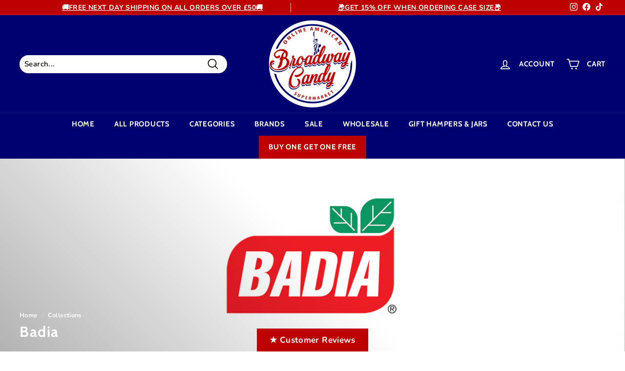

--- FILE ---
content_type: text/css
request_url: https://www.broadwaycandy.com/cdn/shop/t/15/assets/custom.css?v=104867536222775621011766740228
body_size: -10
content:
.logo-bar .grid-item{margin-bottom:0;padding-left:0;padding-right:0}.logo-bar .grid-product:after{background-color:#0000}.site-header__logo-link{justify-content:center}.site-header__logo a img{width:100%;transition:.3s}.header-wrapper--compressed .site-header__logo a img,.js-qty__wrapper{max-width:100px}.site-header__logo{margin-top:0;margin-bottom:0}.header-wrapper--init .site-header__element--sub{background-color:#000070}.site-header__element--sub a.site-nav__link{color:#fff}.site-header__element--sub a.site-nav__link:hover{color:#000;background-color:#fff}.logo_list,.template-list-collections .featured-collections{margin-bottom:0}.footer__block,[data-layout=center] .header-item--search form{max-width:100%}.brands .logo-bar .grid-item{flex:0 0 12.5%}.brands .logo-bar .logo-bar__item{padding:10px}.site-nav__item:last-child{background-color:#bd0000}.js-quick-add-btn{display:none!important}.pgis{position:relative;padding-bottom:20px}.qatc{position:absolute;bottom:0;left:0;width:100%}.qatc .js-quick-add-btn{display:block!important;margin:0 auto}.megamenu__cols,.site-header__element--sub .site-nav--has-dropdown:nth-child(4) ul{columns:5}.dib{display:inline-block}.js-qty__adjust .icon{width:15px;height:15px}.sp-14c425f0-154a-49ed-97ab-a9ca9ef5e0bb .icon-and-text{color:#bd0000;font-weight:900}.grid-product__price--original,.grid-product__price--savings,.grid-product__tag--sale{display:none}.site-header__element--sub .site-nav .site-nav--has-dropdown:nth-child(4){position:unset}.shopify-policy__container{max-width:1500px;margin:0 auto;padding:40px 40px 0}#Slideshow-template--15662199341284__1655216501f2f71925.loading{background-image:none}@media only screen and (max-width: 767px){.brands .logo-bar .grid-item{flex:0 0 25%}.site-header__element--sub[data-type=search] .page-width{padding-top:20px}.header-layout{flex-wrap:wrap;position:relative}.header-item--logo{flex:0 1 100%!important;justify-content:center}.header-item--logo h1{width:100%;text-align:center}.header-item--icons{position:absolute;right:0;z-index:9999}.qatc .quick-add-btn .btn--circle{line-height:1;padding:10px!important}.shopify-policy__container{padding:17px 17px 0}}@media only screen and (min-width: 767px){.blockcount1 .an-item{flex:0 0 100%}.blockcount2 .an-item{flex:0 0 50%}.blockcount3 .an-item{flex:0 0 33.33%}.blockcount4 .an-item{flex:0 0 25%}.an-item{border-right:1px solid #fff}.an-item:last-child{border-right:0px solid #fff}}#Announcementcontainer .an-item{margin-bottom:0}
/*# sourceMappingURL=/cdn/shop/t/15/assets/custom.css.map?v=104867536222775621011766740228 */


--- FILE ---
content_type: image/svg+xml
request_url: https://judgeme-public-images.imgix.net/judgeme/medals-mono-2025-rebranding/tops/1-percent.svg?auto=format
body_size: 19752
content:
<?xml version="1.0" encoding="utf-8"?>
<svg xmlns="http://www.w3.org/2000/svg" width="108" height="108" viewBox="0 0 108 108" fill="none">
<g clip-path="url(#clip0_2119_1469)">
<path d="M107.856 57.0337C107.463 56.2451 106.627 55.8529 105.528 55.9246C104.899 55.9769 104.283 56.1292 103.702 56.3758C103.357 56.5198 103.021 56.6846 102.696 56.8693C102.319 57.0695 101.954 57.2905 101.602 57.5314C100.928 58.0032 100.342 58.5883 99.8689 59.2605C99.32 60.0185 98.8513 60.8312 98.47 61.6854C98.6771 60.9896 98.8503 60.3148 99.0278 59.6696C99.1166 59.349 99.2096 59.037 99.2814 58.7249C99.3533 58.4128 99.4251 58.1092 99.4969 57.8139C99.7557 57.4859 100.065 57.2011 100.414 56.9705C100.769 56.7259 101.171 56.5024 101.572 56.2788C102.432 55.8509 103.25 55.3426 104.015 54.7606C106.031 53.0737 106.441 51.4205 105.705 50.3029C104.97 49.1853 103.432 49.9191 102.244 51.2096C101.801 51.6888 101.421 52.2215 101.111 52.7953C100.925 53.1243 100.756 53.487 100.57 53.8792C100.384 54.2714 100.207 54.6847 100.038 55.1444C100.169 54.4696 100.3 53.8792 100.384 53.3267L100.6 51.9519C100.723 51.6988 100.849 51.4289 100.989 51.1464C101.128 50.8638 101.255 50.5602 101.411 50.2523C101.69 49.6281 101.982 48.9618 102.257 48.2828C102.77 47.0406 103.102 45.731 103.241 44.3944C103.283 43.7725 103.262 43.148 103.178 42.5304C103.108 42.0532 102.973 41.5878 102.776 41.1471C102.421 40.4217 101.897 40 101.259 40C100.621 40 100.08 40.4217 99.6956 41.1176C99.4856 41.5288 99.3348 41.9675 99.2476 42.4207C99.12 42.9923 99.0408 43.5735 99.0109 44.1583C99.0066 45.4399 99.1327 46.7187 99.3871 47.9749C99.4927 48.6666 99.6111 49.3624 99.7252 50.0246C99.7801 50.3535 99.8477 50.6782 99.8858 50.9819C99.9238 51.2855 99.9618 51.5807 99.9999 51.8507C99.9365 52.226 99.8604 52.6941 99.7674 53.2128C99.6745 53.7316 99.5434 54.3431 99.4082 55.0136C99.4082 54.5371 99.4082 54.0901 99.4082 53.6683C99.3826 53.2731 99.3303 52.88 99.2518 52.4917C99.1427 51.8704 98.9478 51.2672 98.6728 50.6993C97.8276 49.1727 96.4837 48.228 95.5455 49.0124C94.6073 49.7968 94.5608 51.1675 95.892 53.2297C96.4223 53.998 97.0011 54.7319 97.6248 55.4269C97.9082 55.7649 98.1626 56.1261 98.3855 56.5066C98.5907 56.8606 98.7337 57.2472 98.8081 57.6495L98.5841 58.5562C98.508 58.8641 98.4108 59.1719 98.3221 59.4924C98.1361 60.125 97.9586 60.7956 97.7473 61.4788C97.8825 60.5669 97.901 59.6415 97.8023 58.7249C97.7075 57.9324 97.4484 57.1683 97.0415 56.4813C96.8363 56.1316 96.6076 55.7963 96.3569 55.4775C96.1241 55.1929 95.8713 54.9251 95.6004 54.6763C95.1503 54.253 94.6352 53.9041 94.0748 53.643C93.0774 53.2002 92.1561 53.2213 91.5391 53.643C91.3851 53.7494 91.2625 53.895 91.1841 54.0647C91.106 54.2405 91.0616 54.4293 91.053 54.6214C91.0487 55.1167 91.151 55.6071 91.3531 56.0595C91.4685 56.3484 91.6011 56.63 91.7504 56.903C91.9025 57.1856 92.0716 57.4766 92.2575 57.7676C92.6524 58.3798 93.0977 58.9581 93.5888 59.4967C93.817 59.7539 94.0452 60.0027 94.2523 60.2389C94.4594 60.4751 94.6749 60.7112 94.8355 60.939C95.1868 61.3716 95.4966 61.8361 95.761 62.3265C95.8853 62.5647 95.9926 62.8113 96.0822 63.0645C96.1287 63.1952 96.171 63.326 96.2048 63.4609C96.2386 63.5959 96.2639 63.7308 96.2851 63.8827C96.374 64.5178 96.374 65.1622 96.2851 65.7973C96.1456 66.1895 95.9808 66.5733 95.816 66.9613C95.6511 67.3493 95.4905 67.7499 95.3215 68.1506C95.4286 67.6867 95.5089 67.2396 95.5624 66.8095C95.6189 66.3903 95.6373 65.9668 95.6173 65.5443C95.5875 64.7789 95.4081 64.0268 95.0891 63.3302C94.528 62.0501 93.5983 60.9653 92.4181 60.2136C91.4714 59.6738 90.5544 59.5979 89.8824 59.9521C89.7177 60.0408 89.5782 60.1697 89.4769 60.3268C89.3757 60.4839 89.316 60.664 89.3034 60.8504C89.2779 61.0718 89.2779 61.2954 89.3034 61.5167C89.3303 61.7809 89.3812 62.042 89.4556 62.2969C89.6424 62.9133 89.8872 63.5106 90.1867 64.0809C90.5045 64.7241 90.8719 65.3416 91.2855 65.9281C91.6827 66.4721 92.0504 66.9782 92.3632 67.4674C92.6592 67.9247 92.9111 68.4091 93.1154 68.9139C93.3149 69.41 93.4388 69.9332 93.4831 70.4659C93.5122 71.0835 93.4481 71.7019 93.2929 72.3004C93.1027 72.6631 92.9252 73.0385 92.7139 73.3927C92.5026 73.747 92.2913 74.1139 92.0927 74.4766C92.2406 74.0548 92.3632 73.6331 92.4604 73.2409C92.549 72.8513 92.6042 72.4548 92.6252 72.0558C92.6832 71.3306 92.5971 70.6011 92.3716 69.9092C91.9547 68.5822 91.1532 67.4082 90.0683 66.5353C89.1893 65.8943 88.2849 65.7172 87.5665 65.9829C87.3942 66.0496 87.2418 66.1589 87.1235 66.3006C87.0053 66.4422 86.925 66.6115 86.8903 66.7926C86.838 67.0093 86.8153 67.232 86.8226 67.4547C86.82 67.7162 86.8413 67.9773 86.886 68.2349C86.9966 68.8643 87.1722 69.4805 87.4101 70.0737C87.6677 70.7446 87.9742 71.3958 88.3272 72.0221C88.9356 72.9976 89.4211 74.0444 89.7725 75.1387C90.0729 76.2259 90.0076 77.3815 89.5866 78.4282L88.8892 79.4193C88.6484 79.7482 88.3906 80.0645 88.1454 80.385C88.3307 80.0215 88.493 79.6469 88.6314 79.2632C88.7515 78.9005 88.8461 78.5299 88.9146 78.1541C89.0576 77.4712 89.0576 76.7662 88.9146 76.0834C88.6731 74.7139 88.0219 73.4495 87.0466 72.4565C86.6946 72.1192 86.2777 71.8566 85.821 71.6847C85.4432 71.5492 85.0353 71.52 84.6419 71.6003C84.4642 71.6412 84.3001 71.7271 84.1654 71.8497C84.0306 71.9724 83.9299 72.1276 83.8728 72.3004C83.7262 72.7562 83.6688 73.2358 83.7037 73.7132C83.7339 74.3429 83.8302 74.9677 83.9911 75.5773C84.0291 75.746 84.0756 75.9189 84.1263 76.0876C84.1771 76.2563 84.2193 76.4292 84.2743 76.5979C84.3799 76.9395 84.4982 77.2853 84.6335 77.6227C84.8701 78.2257 85.0899 78.7782 85.2674 79.3096C85.3519 79.5753 85.4322 79.8368 85.4998 80.0898C85.5675 80.3428 85.6055 80.5917 85.6393 80.8405C85.7434 81.6194 85.6727 82.4117 85.4322 83.16C85.3294 83.4493 85.2065 83.7311 85.0646 84.0035C84.5109 84.577 83.9742 85.1674 83.3741 85.6904C83.8103 85.0759 84.1508 84.3991 84.3841 83.683C84.4913 83.3611 84.5718 83.0311 84.625 82.6961C84.6722 82.3722 84.6835 82.0441 84.6588 81.7177C84.6132 80.3296 84.1394 78.9894 83.3022 77.8799C82.6049 77.0365 81.7935 76.64 81.0497 76.6949C80.8715 76.7069 80.6996 76.7654 80.5513 76.8646C80.4029 76.9637 80.2833 77.1001 80.2044 77.26C80.099 77.4472 80.0221 77.649 79.9762 77.8588C79.9464 77.9783 79.9239 78.0994 79.9086 78.2215C79.8832 78.3512 79.8649 78.4821 79.8537 78.6137C79.7779 79.9475 79.9018 81.285 80.2214 82.5822C80.365 83.198 80.4918 83.7673 80.589 84.3113C80.6355 84.5812 80.6736 84.8469 80.6989 85.1084C80.722 85.3565 80.7305 85.6058 80.7243 85.8549C80.7187 86.3524 80.6419 86.8467 80.4961 87.3225C80.4166 87.5765 80.3191 87.8245 80.2044 88.0647C80.0685 88.3235 79.9131 88.5717 79.7396 88.807C79.1056 89.2709 78.4971 89.7643 77.842 90.1734C78.3433 89.6558 78.7636 89.0658 79.0887 88.4232C79.236 88.1339 79.3603 87.8336 79.4606 87.5249C79.5558 87.2251 79.6154 86.9151 79.6381 86.6013C79.812 85.2275 79.5504 83.8339 78.8901 82.616C78.3323 81.6713 77.5927 81.1568 76.8573 81.0851C76.6825 81.0681 76.5064 81.0983 76.3473 81.1725C76.1882 81.2467 76.052 81.3621 75.9529 81.5068C75.8248 81.6742 75.721 81.8588 75.6444 82.0551C75.5978 82.1668 75.5569 82.2808 75.5218 82.3967C75.4796 82.5148 75.4458 82.6371 75.4077 82.7678C75.2628 83.3682 75.1764 83.9811 75.1499 84.5981C75.1499 84.7668 75.1499 84.9439 75.1288 85.1211C75.1077 85.2982 75.1288 85.4669 75.1288 85.644C75.1288 85.994 75.1288 86.3567 75.1584 86.7194C75.1964 87.3352 75.2302 87.9087 75.2302 88.4527C75.2302 88.7226 75.2302 88.9883 75.2091 89.2414C75.1897 89.4861 75.1573 89.7297 75.1119 89.971C75.0261 90.4494 74.8739 90.9136 74.6597 91.35C74.5438 91.5843 74.4111 91.8098 74.2624 92.0248C74.0922 92.249 73.9058 92.4604 73.7046 92.6574L72.6523 93.1382C72.4832 93.2225 72.3142 93.3153 72.1409 93.3912L71.6211 93.6147C71.769 93.5051 71.9085 93.3912 72.0437 93.2816C72.1789 93.1719 72.3015 93.0412 72.424 92.9189C72.6562 92.6804 72.8722 92.4268 73.0707 92.1598C73.4518 91.6767 73.7308 91.1215 73.8905 90.5277C74.0938 89.7918 74.1892 89.0304 74.1737 88.2672C74.1671 87.6577 74.0541 87.054 73.8398 86.4833C73.6797 86.0297 73.4328 85.6115 73.1129 85.2518C72.846 84.9603 72.5061 84.7449 72.1282 84.6276C71.9642 84.577 71.7894 84.5718 71.6227 84.6127C71.4559 84.6535 71.3034 84.7389 71.1816 84.8596C70.8657 85.1863 70.6147 85.5698 70.442 85.9898C70.1987 86.5528 70.0091 87.1374 69.8757 87.7358C69.8376 87.9045 69.7996 88.0732 69.7658 88.2461C69.732 88.419 69.6897 88.5835 69.6601 88.7522C69.5925 89.098 69.5376 89.4565 69.4953 89.8149C69.4235 90.418 69.3516 90.9789 69.2544 91.5019C69.2079 91.7633 69.1572 92.0206 69.0938 92.261C69.0304 92.5014 68.9586 92.7291 68.8741 92.9526C68.7077 93.4032 68.4801 93.8289 68.1979 94.2178C68.0492 94.4237 67.8853 94.6182 67.7076 94.7998C67.5121 94.991 67.2999 95.1646 67.0737 95.3185L65.9665 95.6306C65.603 95.7318 65.2522 95.8415 64.8972 95.909C65.2022 95.758 65.4923 95.5786 65.7636 95.3734C66.0233 95.189 66.2704 94.9875 66.5032 94.7703C66.9478 94.3765 67.3086 93.8974 67.5639 93.3617C67.8982 92.6773 68.133 91.9488 68.2613 91.1982C68.3107 90.8829 68.3361 90.5643 68.3373 90.2451C68.332 89.9623 68.3052 89.6804 68.257 89.4016C68.1784 88.9216 68.0061 88.4617 67.7499 88.0479C67.5431 87.7128 67.2516 87.4379 66.9047 87.2508C66.754 87.1705 66.5843 87.1328 66.4137 87.1418C66.2432 87.1507 66.0783 87.2059 65.9369 87.3014C65.5679 87.5644 65.2524 87.895 65.0071 88.2756C64.6625 88.7822 64.3668 89.3202 64.1238 89.8824C64.0562 90.0384 63.9844 90.1987 63.921 90.3632C63.8576 90.5277 63.7857 90.6837 63.7224 90.8482C63.5913 91.1729 63.4688 91.5103 63.3589 91.8561C63.1772 92.4254 63.0039 92.9568 62.818 93.446C62.6515 93.9148 62.4406 94.3667 62.1882 94.7956C61.9484 95.1971 61.6572 95.5657 61.3219 95.8921C61.142 96.0628 60.9514 96.222 60.7514 96.3686L60.4217 96.5879L60.2442 96.6892L60.0625 96.7819L58.2706 96.938C58.7732 96.7085 59.2201 96.3733 59.5807 95.9553C59.7443 95.7588 59.8926 95.5502 60.0244 95.3312C60.1456 95.1306 60.2529 94.9221 60.3456 94.707C60.5011 94.345 60.5981 93.9607 60.633 93.5683C60.6784 93.289 60.6526 93.0028 60.5581 92.736C60.4636 92.4692 60.3033 92.2304 60.0921 92.0417C59.6906 91.7718 59.2172 91.9405 58.6974 92.417C58.4076 92.6968 58.1431 93.0016 57.9071 93.328C57.7719 93.5051 57.6536 93.7033 57.5099 93.8973C57.3662 94.0913 57.2267 94.2853 57.0873 94.4877C56.0138 96.1999 55.4433 97.0434 55.1643 97.4398C55.1149 97.2133 54.9995 97.0063 54.8325 96.845C54.6656 96.6837 54.4546 96.5752 54.2261 96.5331C54.7586 95.8794 56.111 94.0618 56.111 92.4128C56.111 90.359 55.1728 89.3468 53.9979 89.3468C52.823 89.3468 51.8848 90.359 51.8848 92.4128C51.8848 94.0618 53.2372 95.8794 53.7739 96.5331C53.5449 96.5749 53.3333 96.6833 53.1656 96.8446C52.998 97.0059 52.8817 97.2129 52.8315 97.4398C52.5568 97.0561 51.9863 96.221 50.9128 94.4877C50.7822 94.2838 50.6411 94.0868 50.4902 93.8973C50.3507 93.7033 50.2282 93.5051 50.0929 93.328C49.8582 93.0006 49.5937 92.6957 49.3026 92.417C48.7828 91.9405 48.3095 91.7718 47.908 92.0417C47.6967 92.2304 47.5365 92.4692 47.4419 92.736C47.3474 93.0028 47.3217 93.289 47.367 93.5683C47.4036 93.9608 47.502 94.3451 47.6586 94.707C47.7499 94.9221 47.8558 95.1306 47.9756 95.3312C48.1103 95.5483 48.2585 95.7567 48.4194 95.9553C48.78 96.3733 49.2269 96.7085 49.7295 96.938L47.9418 96.7819L47.7558 96.6934L47.5826 96.5879C47.4685 96.5162 47.3586 96.4446 47.2529 96.3686C47.0519 96.2232 46.8612 96.064 46.6824 95.8921C46.3459 95.5668 46.0545 95.198 45.816 94.7956C45.5629 94.3671 45.352 93.9152 45.1863 93.446C44.9962 92.9568 44.8229 92.4254 44.6454 91.8561C44.5355 91.5103 44.4129 91.1729 44.2819 90.8482C44.2143 90.6837 44.1509 90.5234 44.0833 90.3632C44.0157 90.2029 43.9481 90.0384 43.8804 89.8824C43.6362 89.32 43.339 88.782 42.9929 88.2756C42.7477 87.895 42.4321 87.5644 42.0632 87.3014C41.9218 87.2059 41.7569 87.1507 41.5863 87.1418C41.4158 87.1328 41.246 87.1705 41.0954 87.2508C40.7491 87.4387 40.4577 87.7134 40.2502 88.0479C39.9939 88.4617 39.8216 88.9216 39.743 89.4016C39.6929 89.6801 39.666 89.9622 39.6627 90.2451C39.6639 90.5643 39.6894 90.8829 39.7388 91.1982C39.865 91.9493 40.0999 92.678 40.4361 93.3617C40.6915 93.8974 41.0522 94.3765 41.4969 94.7703C41.7379 94.9884 41.9935 95.1898 42.2618 95.3734C42.5342 95.5758 42.8242 95.7536 43.1282 95.9047C42.7732 95.8373 42.4224 95.7276 42.059 95.6264L40.9517 95.3143C40.7245 95.1618 40.5122 94.9881 40.3178 94.7956C40.14 94.6129 39.9748 94.4185 39.8233 94.2136C39.5439 93.8236 39.318 93.3981 39.1513 92.9484C39.0668 92.7249 38.995 92.4971 38.9274 92.2568C38.8597 92.0164 38.8133 91.7591 38.7668 91.4976C38.6738 90.9705 38.6019 90.4096 38.5301 89.8107C38.4878 89.4522 38.4329 89.0938 38.3653 88.748C38.3315 88.5793 38.2977 88.4063 38.2596 88.2419C38.2216 88.0774 38.1878 87.9003 38.1497 87.7316C38.0169 87.1325 37.8259 86.5477 37.5792 85.9856C37.4078 85.5659 37.1583 85.1824 36.8439 84.8554C36.7211 84.7347 36.5679 84.6494 36.4005 84.6086C36.233 84.5678 36.0577 84.5729 35.893 84.6234C35.5163 84.7408 35.1779 84.9562 34.9125 85.2476C34.5841 85.608 34.3299 86.0292 34.1645 86.4875C34.0615 86.7613 33.9824 87.0435 33.9278 87.3309C33.869 87.6441 33.8351 87.9614 33.8264 88.2798C33.8146 89.0431 33.9113 89.8042 34.1137 90.5403C34.2735 91.1341 34.5525 91.6894 34.9336 92.1724C35.1321 92.4394 35.3481 92.693 35.5802 92.9315C35.7007 93.0588 35.8277 93.1799 35.9606 93.2942C36.0958 93.4081 36.2395 93.5177 36.3832 93.6274L35.8634 93.4081C35.6901 93.328 35.5253 93.2394 35.352 93.155L34.3166 92.6363C34.1144 92.4403 33.9279 92.2288 33.7587 92.0037C33.6083 91.7898 33.4755 91.5642 33.3615 91.3289C33.1453 90.8929 32.9917 90.4286 32.9051 89.9499C32.8628 89.7095 32.829 89.4691 32.8079 89.2203C32.7867 88.9715 32.7867 88.7016 32.7867 88.4317C32.7867 87.8876 32.8205 87.3141 32.8586 86.6983C32.8839 86.3356 32.8924 85.973 32.8882 85.6229C32.8882 85.4458 32.8882 85.2729 32.8882 85.1C32.8882 84.9271 32.8882 84.7457 32.8882 84.577C32.8583 83.9601 32.7706 83.3473 32.6261 82.7467C32.5923 82.616 32.5543 82.4937 32.5163 82.3756C32.4782 82.2575 32.436 82.1394 32.3937 82.034C32.3171 81.8377 32.2132 81.6532 32.0852 81.4857C31.9848 81.3414 31.8477 81.2262 31.6881 81.1521C31.5284 81.078 31.3519 81.0476 31.1765 81.064C30.4412 81.1357 29.7058 81.6502 29.1438 82.5949C28.4871 83.814 28.2271 85.2069 28.4 86.5802C28.4231 86.8953 28.4827 87.2066 28.5775 87.5081C28.676 87.816 28.8004 88.1151 28.9494 88.4021C29.2787 89.0475 29.7064 89.6379 30.2172 90.1523C29.5622 89.7306 28.9494 89.2498 28.3197 88.7859C28.1471 88.5514 27.9917 88.3047 27.8548 88.0479C27.7407 87.8059 27.6433 87.5565 27.5632 87.3014C27.418 86.8253 27.3398 86.3314 27.3307 85.8338C27.3267 85.5847 27.3351 85.3356 27.3561 85.0873C27.3871 84.8258 27.4251 84.5602 27.4702 84.2902C27.5632 83.7462 27.6942 83.1769 27.8379 82.5611C28.1553 81.2635 28.2792 79.9263 28.2055 78.5927C28.2055 78.4535 28.1717 78.327 28.1506 78.2004C28.1295 78.0739 28.1083 77.9516 28.083 77.8378C28.0353 77.6285 27.9584 77.4269 27.8548 77.2389C27.7759 77.079 27.6563 76.9427 27.5079 76.8435C27.3596 76.7443 27.1877 76.6858 27.0095 76.6738C26.2615 76.6189 25.4501 77.0112 24.757 77.8588C23.9198 78.9683 23.446 80.3085 23.4004 81.6966C23.3736 82.0229 23.3849 82.3513 23.4342 82.675C23.4839 83.0103 23.5631 83.3405 23.6709 83.6619C23.9064 84.38 24.2498 85.0582 24.6894 85.6735C24.0977 85.1421 23.561 84.5559 22.9989 83.9866C22.8585 83.7135 22.7357 83.4318 22.6312 83.1431C22.5478 82.8812 22.4842 82.6133 22.441 82.3419C22.3672 81.8385 22.3672 81.327 22.441 80.8236C22.4749 80.5712 22.5214 80.3207 22.5805 80.0729C22.6439 79.8157 22.7242 79.5542 22.8129 79.2885C22.9904 78.7529 23.206 78.2004 23.4426 77.6016C23.5779 77.2642 23.7004 76.9184 23.8061 76.5768C23.8568 76.4081 23.9033 76.2394 23.954 76.0665C24.0047 75.8936 24.047 75.7249 24.0892 75.5562C24.246 74.9457 24.3422 74.3214 24.3766 73.6921C24.4116 73.2147 24.3542 72.7351 24.2076 72.2793C24.1505 72.1065 24.0497 71.9513 23.915 71.8287C23.7802 71.706 23.6161 71.6201 23.4384 71.5793C23.0451 71.4987 22.6371 71.5279 22.2593 71.6636C21.7768 71.8389 21.3374 72.115 20.9703 72.4733C19.9937 73.466 19.341 74.7304 19.0981 76.1002C18.9587 76.7849 18.9587 77.4905 19.0981 78.1751C19.1701 78.5492 19.2661 78.9183 19.3855 79.2801C19.5218 79.6592 19.6813 80.0296 19.8631 80.3892C19.618 80.0645 19.3602 79.7524 19.1193 79.4235L18.4219 78.4282C18.0009 77.383 17.9356 76.2287 18.236 75.1429C18.5867 74.0477 19.0707 72.9996 19.6771 72.0221C20.026 71.3927 20.3283 70.7387 20.5815 70.0652C20.8241 69.4716 21.0082 68.8558 21.1309 68.2265C21.1723 67.9685 21.1921 67.7075 21.1901 67.4463C21.2023 67.2239 21.1823 67.0009 21.1309 66.7842C21.095 66.6029 21.0139 66.4337 20.8949 66.2921C20.776 66.1506 20.6231 66.0413 20.4505 65.9744C19.7363 65.7088 18.8277 65.8859 17.9528 66.5269C16.8655 67.3975 16.0635 68.5723 15.6496 69.9008C15.4221 70.5922 15.3359 71.3221 15.396 72.0474C15.4167 72.4478 15.4719 72.8457 15.5608 73.2367C15.658 73.6584 15.7806 74.0506 15.9285 74.4723L15.303 73.3885C15.0959 73.03 14.9184 72.6589 14.724 72.2962C14.5701 71.6975 14.5074 71.079 14.5381 70.4617C14.5824 69.928 14.7049 69.4037 14.9015 68.9055C15.1028 68.405 15.3489 67.9237 15.6369 67.4674C15.9496 66.9824 16.3173 66.4721 16.7103 65.9281C17.134 65.3425 17.5113 64.7249 17.8387 64.0809C18.137 63.5105 18.3804 62.9132 18.5656 62.2969C18.6432 62.0395 18.6969 61.7755 18.7262 61.5083C18.7518 61.2869 18.7518 61.0634 18.7262 60.842C18.7129 60.6558 18.6529 60.476 18.5517 60.319C18.4506 60.1621 18.3115 60.033 18.1472 59.9437C17.4668 59.5894 16.5497 59.6653 15.6115 60.2052C14.4301 60.9566 13.499 62.0413 12.9364 63.3218C12.6282 64.0166 12.4561 64.7638 12.4292 65.5232C12.4071 65.9457 12.4255 66.3694 12.4842 66.7884C12.5377 67.2242 12.618 67.6712 12.7251 68.1295L12.2137 66.9402C12.0531 66.548 11.884 66.1642 11.7488 65.772C11.6576 65.137 11.6576 64.4923 11.7488 63.8574C11.7699 63.714 11.7953 63.579 11.8291 63.4356C11.8629 63.2922 11.9052 63.1699 11.9474 63.0434C12.0326 62.7918 12.1357 62.5465 12.2559 62.3096C12.5188 61.8184 12.8288 61.3537 13.1815 60.9221C13.3632 60.6944 13.5576 60.4624 13.7605 60.222L14.4282 59.4798C14.9166 58.9401 15.3604 58.3619 15.7552 57.7507C15.9454 57.4597 16.1144 57.1687 16.2624 56.8861C16.4183 56.6128 16.5594 56.3312 16.685 56.0427C16.8871 55.5903 16.9894 55.0998 16.985 54.6046C16.9731 54.4125 16.9273 54.2241 16.8498 54.0479C16.7743 53.8776 16.6529 53.7315 16.499 53.6261C15.8651 53.2044 14.9438 53.1749 13.9633 53.6261C13.4023 53.8863 12.8871 54.2352 12.4377 54.6594C12.1643 54.907 11.91 55.1749 11.677 55.4607C11.425 55.7775 11.1935 56.1099 10.9839 56.456C10.5775 57.1451 10.3172 57.9102 10.2189 58.7038C10.1239 59.6192 10.1438 60.5429 10.2781 61.4535C10.0626 60.7703 9.88506 60.1039 9.69911 59.4671C9.61459 59.1508 9.51739 58.8387 9.44131 58.5309C9.36524 58.223 9.2934 57.9236 9.22155 57.6326C9.2977 57.2308 9.44053 56.8445 9.64417 56.4897C9.86852 56.1092 10.1244 55.748 10.4091 55.4101C11.0279 54.7201 11.6023 53.9919 12.1292 53.2297C13.4604 51.1506 13.397 49.7926 12.4757 49.0124C11.5544 48.2322 10.1682 49.1727 9.34834 50.6993C9.07368 51.2677 8.87749 51.8707 8.76513 52.4917C8.68602 52.8797 8.63517 53.273 8.61298 53.6683C8.58954 54.1165 8.58954 54.5655 8.61298 55.0136C8.47775 54.3431 8.33828 53.7484 8.24953 53.2128L8.02132 51.8507C8.05513 51.5807 8.09316 51.2898 8.13543 50.9819C8.17769 50.674 8.24108 50.3535 8.29602 50.0246C8.41013 49.3624 8.52846 48.6666 8.63411 47.9749C8.88591 46.7255 9.01051 45.4538 9.00602 44.1794C8.97531 43.5949 8.89758 43.0139 8.77358 42.4418C8.68314 41.9889 8.53099 41.5504 8.32138 41.1387C7.91989 40.4217 7.38317 40 6.76192 40C6.14067 40 5.57859 40.4217 5.22359 41.164C5.02518 41.5983 4.88862 42.0583 4.81787 42.5304C4.7366 43.1426 4.71678 43.7614 4.75871 44.3776C4.79674 45.5036 5.24472 46.908 5.73918 48.2659C6.00966 48.9449 6.30549 49.6113 6.58442 50.2354C6.72811 50.5433 6.85489 50.8469 7.00704 51.1295C7.15918 51.4121 7.27328 51.682 7.39162 51.935C7.45078 52.3103 7.52686 52.7785 7.61138 53.3098C7.6959 53.8412 7.82691 54.4527 7.9537 55.1275C7.78888 54.6805 7.61138 54.284 7.42543 53.8623C7.23948 53.4406 7.07043 53.1116 6.88448 52.7827C6.57352 52.2098 6.19312 51.6772 5.75186 51.197C4.54317 49.9318 2.95836 49.1895 2.27372 50.3156C1.58907 51.4416 1.96943 53.0737 3.98109 54.7606C4.75149 55.3376 5.57507 55.8403 6.44073 56.262C6.86335 56.4855 7.2437 56.6837 7.60293 56.9536C7.9499 57.1865 8.25916 57.4709 8.52001 57.7971L8.73132 58.708C8.80316 59.0159 8.90036 59.3322 8.98489 59.6527C9.16661 60.2979 9.33566 60.9727 9.54697 61.6644C9.16259 60.8091 8.68949 59.9963 8.13543 59.2394C7.66493 58.5653 7.07825 57.9798 6.40269 57.5103C6.0514 57.2767 5.68739 57.0626 5.31234 56.8693C4.98456 56.6857 4.64583 56.5223 4.29806 56.3801C3.71749 56.1335 3.10113 55.9811 2.47235 55.9288C1.37354 55.8571 0.53253 56.2493 0.143721 57.038C0.0477449 57.235 -0.00142467 57.4515 3.14213e-05 57.6706C0.0024122 57.9137 0.0511779 58.1541 0.143721 58.3791C0.383081 58.9325 0.722622 59.4372 1.14533 59.8678C1.38796 60.1225 1.64625 60.362 1.91872 60.5847C2.21399 60.8194 2.52305 61.0363 2.84425 61.2342C3.50964 61.6472 4.21819 61.9866 4.95734 62.2463L5.92936 62.5795L6.83376 62.8874C7.37954 63.0742 7.91068 63.3011 8.42281 63.5664C8.66454 63.6934 8.89877 63.8342 9.12435 63.9881C9.23423 64.0682 9.34411 64.1568 9.45399 64.2453C9.56387 64.3339 9.67798 64.4267 9.78363 64.5279C10.2641 64.9741 10.6833 65.4818 11.0304 66.0377C11.1656 66.4341 11.3304 66.8263 11.491 67.2228L11.977 68.4289C11.7277 68.0072 11.4657 67.6403 11.1952 67.286C10.9247 66.9318 10.6415 66.607 10.3711 66.2992C9.8454 65.7102 9.22033 65.2178 8.52423 64.8442C6.96055 64.0007 5.56591 63.6043 4.44597 63.6507C3.32603 63.6971 2.53574 64.1821 2.23568 65.0087C2.16655 65.2309 2.14364 65.4648 2.16835 65.6961C2.19306 65.9275 2.26487 66.1514 2.37937 66.354C2.50322 66.6088 2.66102 66.8457 2.84848 67.0583C3.06096 67.3026 3.29121 67.531 3.53734 67.7415C4.09768 68.2125 4.71364 68.6133 5.3715 68.935C6.0762 69.2755 6.8159 69.5385 7.57757 69.7194L9.4709 70.1412C10.0284 70.2618 10.5764 70.4224 11.1107 70.6219C11.6227 70.818 12.1059 71.0819 12.5476 71.4063C13.0624 71.7697 13.5308 72.1946 13.9422 72.6715C14.1324 73.0427 14.3099 73.4222 14.517 73.7891L15.1382 74.8941C14.8466 74.544 14.5508 74.2193 14.2465 73.9199C13.9422 73.6204 13.659 73.3294 13.3548 73.0764C12.7709 72.5949 12.1149 72.2078 11.4107 71.9293C9.76673 71.2545 8.3087 71.0268 7.20989 71.1913C6.11109 71.3557 5.38418 71.9166 5.18555 72.777C5.14565 73.0084 5.15238 73.2455 5.20536 73.4743C5.25833 73.7031 5.35648 73.9191 5.49406 74.1096C5.65039 74.3462 5.83175 74.5654 6.03501 74.7633C6.27507 74.9873 6.5338 75.1905 6.80841 75.3706C7.42255 75.7777 8.08383 76.1091 8.7778 76.3575C9.51812 76.6217 10.2869 76.7987 11.0684 76.8846C12.2639 76.9749 13.4534 77.1326 14.6311 77.357C15.7533 77.6364 16.7895 78.1867 17.6486 78.9596L18.3501 79.9802C18.591 80.3175 18.8488 80.6423 19.0981 80.9712C18.7769 80.6844 18.4431 80.423 18.1219 80.1741C17.8155 79.9296 17.4951 79.7029 17.1625 79.4952C16.5418 79.1125 15.8704 78.8186 15.1678 78.6222C13.452 78.1583 11.9559 78.1119 10.8993 78.4029C10.4247 78.52 9.98821 78.7567 9.63149 79.0903C9.31935 79.394 9.1273 79.7997 9.09054 80.2332C9.08138 80.4704 9.11964 80.707 9.20308 80.9293C9.28652 81.1516 9.41348 81.3551 9.57655 81.5279C9.98617 81.9953 10.4884 82.373 11.0515 82.6371C11.7239 82.9662 12.4333 83.214 13.1646 83.3751C13.3562 83.4173 13.5463 83.4552 13.7351 83.489C13.9295 83.5227 14.1324 83.5438 14.3268 83.5649C14.7216 83.5999 15.118 83.614 15.5143 83.607L17.4034 83.5564C17.695 83.5564 17.9697 83.5564 18.2487 83.5564C18.5276 83.5564 18.7981 83.5564 19.0601 83.5944C19.5898 83.6395 20.112 83.7486 20.6153 83.9191C20.8808 84.0119 21.1404 84.1203 21.3929 84.2439C21.6824 84.3684 21.9646 84.5092 22.2382 84.6656C22.796 85.2602 23.337 85.8633 23.9287 86.4116C23.2701 85.9982 22.5838 85.6304 21.8747 85.3108C21.2264 85.0419 20.546 84.8576 19.8504 84.7626C18.0754 84.5433 16.5793 84.7035 15.5777 85.1253C14.5761 85.547 13.9929 86.2977 14.0352 87.2002C14.0932 87.6842 14.339 88.1263 14.7198 88.4317C14.9407 88.6252 15.1815 88.7949 15.4383 88.9377C15.5735 89.0136 15.7172 89.0896 15.8609 89.157C16.0046 89.2245 16.1778 89.2836 16.3469 89.3384C17.8238 89.821 19.3967 89.9354 20.9281 89.6715L22.7622 89.3384C23.0454 89.292 23.3159 89.2498 23.5821 89.2161C23.8484 89.1823 24.1188 89.1444 24.3809 89.1233C24.9012 89.0818 25.4246 89.1017 25.9403 89.1823C26.2116 89.2256 26.4798 89.2862 26.7433 89.3637C27.0222 89.4396 27.3096 89.5282 27.5885 89.642C28.2309 90.127 28.8564 90.6373 29.5199 91.0675C28.8331 90.7854 28.1269 90.5529 27.4068 90.3716C27.0703 90.2925 26.7285 90.2376 26.3841 90.2071C26.0539 90.1772 25.7223 90.1659 25.3909 90.1734C23.6032 90.2367 22.141 90.6204 21.2154 91.1898C20.7912 91.436 20.4409 91.7914 20.2012 92.2188C19.9909 92.6053 19.9279 93.0547 20.0237 93.484C20.1611 93.9606 20.4816 94.3638 20.9154 94.6058C21.3085 94.8501 21.7358 95.0348 22.1832 95.1541C22.3481 95.1962 22.5213 95.23 22.6988 95.2595C23.4501 95.3832 24.2139 95.4129 24.9725 95.3481C25.1669 95.3481 25.3613 95.3143 25.56 95.289C25.7586 95.2637 25.9572 95.2173 26.1516 95.1751C26.5428 95.0918 26.9282 94.9833 27.3054 94.8504C27.9393 94.6311 28.5056 94.4287 29.0381 94.2305C29.3044 94.1335 29.5579 94.0491 29.8157 93.969C30.0735 93.8889 30.3229 93.8045 30.5764 93.7413C31.0717 93.608 31.5809 93.533 32.0936 93.5177C32.3616 93.5095 32.6297 93.518 32.8966 93.543C33.1898 93.563 33.4818 93.5982 33.7714 93.6485L34.8322 94.1925C35.0097 94.2811 35.183 94.3739 35.3605 94.4582L35.893 94.6901L35.3393 94.6016C35.1534 94.5763 34.9801 94.5383 34.8026 94.513C34.4596 94.4616 34.1139 94.4306 33.7672 94.4202C33.1136 94.401 32.46 94.4562 31.8189 94.5847C31.0211 94.7476 30.2422 94.9921 29.4945 95.3143C29.1817 95.452 28.8782 95.6097 28.5859 95.7867C28.3333 95.9386 28.0943 96.1122 27.8717 96.3054C27.492 96.625 27.207 97.0421 27.0476 97.5115C26.9127 97.9264 26.9338 98.3761 27.1067 98.7767C27.3313 99.2239 27.7205 99.5669 28.1929 99.7341C28.7925 99.9804 29.4382 100.095 30.0862 100.071C30.8511 100.062 31.6118 99.9583 32.3514 99.7636C32.5416 99.713 32.7318 99.6581 32.922 99.5949C33.1121 99.5316 33.3023 99.4557 33.4883 99.3756C33.8589 99.2226 34.2201 99.048 34.5702 98.8526C35.1407 98.5279 35.6521 98.2158 36.1339 97.9375C36.3748 97.7983 36.6072 97.6718 36.8396 97.5453C37.0721 97.4188 37.3045 97.2922 37.5369 97.1826C37.9914 96.9616 38.4691 96.7919 38.9612 96.6765C39.2161 96.6183 39.4744 96.5761 39.7346 96.55C40.0008 96.55 40.2882 96.4867 40.5798 96.4825L41.7166 96.8157C42.0885 96.9253 42.452 97.0434 42.8197 97.1151C42.452 97.1151 42.1054 97.1151 41.7631 97.1446C41.4303 97.1601 41.0986 97.1953 40.77 97.2501C40.1495 97.3591 39.5429 97.5359 38.9612 97.7772C38.2065 98.0848 37.4857 98.4692 36.81 98.9243C36.525 99.1159 36.2539 99.3273 35.9986 99.5569C35.7775 99.7513 35.5752 99.9659 35.3943 100.198C35.0803 100.577 34.8745 101.033 34.7984 101.518C34.7383 101.962 34.8452 102.413 35.0984 102.783C35.4077 103.186 35.8628 103.453 36.3663 103.525C36.9999 103.662 37.6556 103.662 38.2892 103.525C39.0405 103.374 39.7701 103.13 40.4615 102.8C40.639 102.716 40.8165 102.627 40.9897 102.53C41.163 102.433 41.3363 102.323 41.5053 102.214C41.8398 101.994 42.1602 101.753 42.4647 101.493C42.9591 101.071 43.3987 100.679 43.8128 100.32C44.227 99.9618 44.62 99.6497 45.03 99.3419C45.4252 99.0435 45.8501 98.7863 46.2978 98.5743C46.5308 98.4703 46.7692 98.3788 47.012 98.3002C47.1388 98.2622 47.2656 98.2243 47.4009 98.1947L47.6037 98.1483L47.815 98.0935L49.6872 98.2749C49.1276 98.4144 48.5997 98.6591 48.132 98.996C47.8995 99.1647 47.7094 99.3418 47.4938 99.5148C47.3128 99.6724 47.1407 99.84 46.9782 100.017C46.7058 100.311 46.4818 100.647 46.3147 101.012C46.1705 101.269 46.1102 101.565 46.142 101.858C46.1738 102.152 46.2962 102.428 46.4922 102.648C46.8726 103.07 47.6798 102.994 48.5039 102.648C48.941 102.458 49.3527 102.215 49.7295 101.923C49.9288 101.777 50.1154 101.615 50.2873 101.438C50.4437 101.257 50.5958 101.067 50.7353 100.873C51.9524 99.1858 52.5737 98.3634 52.8484 98.005C52.9064 98.2181 53.0237 98.4104 53.1868 98.5597C53.3498 98.709 53.5519 98.8091 53.7697 98.8484C53.1358 99.6118 51.3227 101.99 51.3227 104.141C51.3227 106.743 52.5145 108.03 53.9852 108.03C55.4559 108.03 56.6477 106.743 56.6477 104.141C56.6477 101.99 54.8347 99.6118 54.2008 98.8484C54.4193 98.8098 54.6223 98.71 54.7862 98.5607C54.9501 98.4114 55.068 98.2186 55.1263 98.005C55.4095 98.355 56.0223 99.1521 57.2394 100.877C57.3789 101.071 57.531 101.261 57.6874 101.442C57.8578 101.619 58.043 101.781 58.241 101.927C58.6198 102.218 59.0328 102.462 59.4708 102.652C60.3161 103.002 61.1021 103.074 61.4783 102.652C61.6743 102.432 61.7967 102.156 61.8285 101.863C61.8603 101.569 61.7999 101.274 61.6558 101.016C61.4905 100.65 61.2663 100.314 60.9922 100.021C60.8323 99.8432 60.6616 99.6756 60.4809 99.519C60.2865 99.3461 60.0583 99.1689 59.8385 99.0002C59.3854 98.6538 58.8705 98.3963 58.3213 98.2411L60.1935 98.0598L60.4048 98.1146L60.6034 98.161C60.7387 98.1905 60.8655 98.2285 60.9922 98.2664C61.2367 98.3443 61.4765 98.4358 61.7107 98.5406C62.1579 98.7535 62.5827 99.0107 62.9785 99.3081C63.4012 99.616 63.7773 99.9281 64.1915 100.287C64.6056 100.645 65.0367 101.041 65.5396 101.459C65.8456 101.719 66.1674 101.96 66.5032 102.18C66.6694 102.294 66.8415 102.4 67.0188 102.496C67.192 102.593 67.3653 102.682 67.547 102.766C68.2373 103.096 68.9654 103.339 69.7151 103.492C70.3501 103.629 71.0072 103.629 71.6422 103.492C72.1465 103.421 72.6023 103.154 72.9101 102.749C73.1672 102.381 73.2744 101.929 73.2101 101.484C73.1375 100.999 72.9329 100.542 72.6185 100.164C72.436 99.9322 72.2323 99.7175 72.0099 99.5232C71.7553 99.2946 71.4856 99.0832 71.2027 98.8906C70.5271 98.4355 69.8062 98.0511 69.0516 97.7435C68.4663 97.5076 67.8569 97.3365 67.2343 97.2332C66.9057 97.1782 66.574 97.143 66.2412 97.1278C65.8988 97.1278 65.5523 97.1278 65.1846 97.0982C65.5523 97.0265 65.9157 96.9085 66.2876 96.7988L67.4245 96.4656C67.7245 96.4656 68.0119 96.512 68.2697 96.5331C68.5302 96.5568 68.7887 96.5991 69.0431 96.6596C69.5352 96.775 70.0129 96.9448 70.4673 97.1657C70.6998 97.2754 70.9322 97.3977 71.1646 97.5284C71.3971 97.6591 71.6295 97.7814 71.8704 97.9206C72.3522 98.199 72.8636 98.511 73.4383 98.8358C73.7869 99.0311 74.1468 99.2057 74.516 99.3587C74.702 99.4388 74.8921 99.5105 75.0865 99.578C75.281 99.6455 75.4627 99.6961 75.6529 99.7467C76.3939 99.9414 77.1561 100.045 77.9223 100.055C78.5703 100.078 79.2159 99.9632 79.8156 99.7172C80.2871 99.5486 80.6758 99.2059 80.9018 98.7599C81.0747 98.3593 81.0958 97.9096 80.9609 97.4947C80.7973 97.0321 80.5128 96.6215 80.1368 96.3054C79.9134 96.1132 79.6746 95.9397 79.4226 95.7867C79.1283 95.6106 78.8235 95.4529 78.5098 95.3143C77.7626 94.9909 76.9835 94.7464 76.1854 94.5847C75.5443 94.456 74.8907 94.4008 74.2371 94.4202C73.8904 94.4308 73.5447 94.4618 73.2017 94.513C73.0242 94.5383 72.8509 94.5763 72.6649 94.6016L72.1113 94.6901L72.6438 94.4582C72.8213 94.3739 72.9946 94.2811 73.1721 94.1925L74.2329 93.6485C74.5224 93.5982 74.8144 93.563 75.1077 93.543C75.3745 93.518 75.6427 93.5095 75.9107 93.5177C76.4248 93.533 76.9354 93.608 77.4321 93.7413C77.6828 93.8059 77.9364 93.8818 78.1928 93.969C78.4464 94.0491 78.7042 94.1335 78.9704 94.2305C79.5029 94.416 80.0692 94.6522 80.6989 94.8504C81.0763 94.9828 81.4616 95.0912 81.8527 95.1751C82.0513 95.2173 82.2499 95.2595 82.4485 95.289C82.6472 95.3185 82.8416 95.3354 83.036 95.3481C83.7946 95.4127 84.5584 95.3829 85.3097 95.2595C85.4872 95.23 85.6562 95.1962 85.8253 95.1541C85.9834 95.1136 86.1387 95.0629 86.2901 95.0022C86.572 94.9009 86.8414 94.7679 87.0931 94.6058C87.525 94.3626 87.8438 93.9597 87.9806 93.484C88.0801 93.0553 88.0184 92.6051 87.8073 92.2188C87.5671 91.7904 87.2152 91.4348 86.7888 91.1898C85.8675 90.6204 84.401 90.2367 82.6134 90.1734C82.2833 90.1659 81.9532 90.1772 81.6244 90.2071C81.2786 90.2372 80.9354 90.2922 80.5975 90.3716C79.8779 90.5548 79.1719 90.7873 78.4844 91.0675C79.1564 90.6457 79.7734 90.127 80.4158 89.642C80.6925 89.5359 80.9746 89.4444 81.261 89.3679C81.524 89.2875 81.7923 89.2255 82.064 89.1823C82.5797 89.1017 83.1031 89.0818 83.6234 89.1233C83.8854 89.1233 84.1517 89.1739 84.4222 89.2161C84.6926 89.2582 84.9631 89.292 85.2421 89.3384L87.0804 89.6715C88.6129 89.9373 90.1872 89.8243 91.6658 89.3426C91.8349 89.2878 91.9955 89.2245 92.1519 89.1612C92.3082 89.098 92.4477 89.0179 92.5745 88.9419C92.8306 88.7981 93.0713 88.6285 93.2929 88.4359C93.6743 88.1316 93.919 87.6886 93.9733 87.2044C94.0198 86.3019 93.4408 85.5554 92.4308 85.1295C91.4207 84.7035 89.9331 84.5475 88.1623 84.7668C87.8231 84.8127 87.4871 84.8803 87.1565 84.9692C86.8083 85.0617 86.4666 85.1772 86.1338 85.3151C85.4307 85.6395 84.7514 86.0129 84.101 86.4326C84.7011 85.8844 85.2421 85.2771 85.7915 84.6867C86.0651 84.5304 86.3473 84.3896 86.6367 84.2649C86.8895 84.1421 87.1492 84.0337 87.4143 83.9402C87.9178 83.7701 88.4399 83.661 88.9695 83.6155C89.2358 83.5902 89.5063 83.5817 89.781 83.5775C90.0557 83.5733 90.3346 83.5775 90.6262 83.5775L92.5195 83.6281C92.9144 83.635 93.3094 83.6209 93.7029 83.586C93.9015 83.586 94.1001 83.5438 94.2945 83.51C94.4889 83.4763 94.6791 83.4384 94.8693 83.3962C95.6002 83.2337 96.3095 82.986 96.9824 82.6581C97.5443 82.3941 98.0451 82.0164 98.4531 81.549C98.6103 81.3698 98.7301 81.1612 98.8056 80.9352C98.881 80.7093 98.9106 80.4707 98.8926 80.2332C98.8543 79.7993 98.6608 79.3936 98.3474 79.0903C97.992 78.755 97.5549 78.518 97.0796 78.4029C96.0273 78.1119 94.5439 78.1583 92.8111 78.6222C92.1083 78.8199 91.4369 79.1152 90.8164 79.4994C90.4826 79.7053 90.1621 79.9321 89.857 80.1784C89.5359 80.423 89.202 80.6844 88.8808 80.9754C89.1301 80.6423 89.3879 80.3175 89.6288 79.9802L90.3304 78.9638C91.1897 78.1881 92.2276 77.6361 93.3521 77.357C94.5297 77.132 95.7192 76.9743 96.9148 76.8846C97.6961 76.7978 98.4648 76.6209 99.2054 76.3575C99.8993 76.1091 100.561 75.7777 101.175 75.3706C101.449 75.1894 101.707 74.9863 101.948 74.7633C102.151 74.5654 102.333 74.3462 102.489 74.1096C102.627 73.9194 102.725 73.7032 102.777 73.4743C102.83 73.2453 102.835 73.0081 102.793 72.777C102.595 71.9335 101.868 71.3557 100.769 71.1913C99.6702 71.0268 98.2122 71.2545 96.5724 71.9293C95.8793 72.2196 95.2362 72.6166 94.6664 73.1059C94.3579 73.3547 94.0748 73.6457 93.7705 73.9494C93.4662 74.253 93.1704 74.5778 92.8788 74.9278C93.0901 74.5567 93.3014 74.1856 93.5 73.8187C93.6986 73.4517 93.8846 73.0722 94.079 72.7053C94.4869 72.2203 94.954 71.7882 95.4694 71.419C95.9125 71.0944 96.3972 70.8306 96.9105 70.6346C97.4444 70.434 97.9925 70.2733 98.5503 70.1538L100.444 69.7321C101.205 69.5505 101.945 69.2875 102.65 68.9477C103.306 68.6249 103.92 68.2242 104.48 67.7542C104.728 67.5458 104.958 67.3173 105.168 67.0709C105.357 66.8584 105.516 66.6215 105.642 66.3667C105.755 66.1637 105.827 65.9398 105.851 65.7086C105.876 65.4775 105.854 65.2437 105.786 65.0213C105.485 64.1779 104.695 63.7182 103.588 63.676C102.481 63.6338 101.073 64.0176 99.5096 64.8695C98.8156 65.2443 98.1921 65.7366 97.667 66.3245C97.3923 66.6323 97.1092 66.9613 96.8218 67.3156C96.5344 67.6698 96.2935 68.0494 96.0399 68.4542C96.2048 68.0325 96.3696 67.6487 96.5302 67.2481C96.6908 66.8474 96.8556 66.4594 96.9908 66.063C97.3378 65.5082 97.7554 65.0007 98.2333 64.5532C98.3432 64.4562 98.4531 64.3592 98.5672 64.2707C98.6813 64.1821 98.7827 64.0977 98.8968 64.0134C99.1212 63.8577 99.3556 63.7168 99.5984 63.5917C100.11 63.3257 100.641 63.0987 101.187 62.9127L102.092 62.6048L103.064 62.2716C103.796 62.0116 104.498 61.6722 105.156 61.2595C105.478 61.0616 105.789 60.8447 106.086 60.61C106.357 60.3873 106.614 60.1478 106.855 59.8931C107.28 59.4647 107.62 58.9595 107.856 58.4044C107.952 58.1803 108.002 57.9395 108.004 57.6959C108.009 57.4665 107.958 57.2393 107.856 57.0337Z" fill="black"/>
<path d="M35.963 76.09C35.4296 76.09 34.9163 76.02 34.423 75.88C33.9296 75.7333 33.5196 75.5333 33.193 75.28L33.693 74.17C34.373 74.6433 35.1363 74.88 35.983 74.88C36.423 74.88 36.7596 74.81 36.993 74.67C37.233 74.5233 37.353 74.3233 37.353 74.07C37.353 73.8433 37.243 73.6667 37.023 73.54C36.8096 73.4133 36.4263 73.29 35.873 73.17C35.253 73.0433 34.7563 72.89 34.383 72.71C34.0163 72.53 33.7463 72.31 33.573 72.05C33.4063 71.7833 33.323 71.4567 33.323 71.07C33.323 70.6433 33.4396 70.2633 33.673 69.93C33.913 69.5967 34.2463 69.3367 34.673 69.15C35.0996 68.9567 35.593 68.86 36.153 68.86C36.653 68.86 37.133 68.9333 37.593 69.08C38.0596 69.2267 38.4296 69.4233 38.703 69.67L38.203 70.78C37.5563 70.3067 36.8763 70.07 36.163 70.07C35.7563 70.07 35.4363 70.15 35.203 70.31C34.9696 70.4633 34.853 70.6767 34.853 70.95C34.853 71.11 34.8963 71.2433 34.983 71.35C35.0763 71.45 35.2263 71.54 35.433 71.62C35.6463 71.7 35.9463 71.7833 36.333 71.87C37.2396 72.07 37.8896 72.3267 38.283 72.64C38.683 72.9533 38.883 73.3867 38.883 73.94C38.883 74.6067 38.6263 75.1333 38.113 75.52C37.5996 75.9 36.883 76.09 35.963 76.09ZM42.0902 76V70.22H39.8802V68.95H45.8602V70.22H43.6502V76H42.0902ZM50.1205 76.09C49.4205 76.09 48.8105 75.9433 48.2905 75.65C47.7771 75.35 47.3805 74.93 47.1005 74.39C46.8205 73.8433 46.6805 73.2033 46.6805 72.47C46.6805 71.7367 46.8205 71.1 47.1005 70.56C47.3805 70.0133 47.7771 69.5933 48.2905 69.3C48.8105 69.0067 49.4205 68.86 50.1205 68.86C50.8205 68.86 51.4271 69.0067 51.9405 69.3C52.4605 69.5933 52.8605 70.0133 53.1405 70.56C53.4205 71.1 53.5605 71.7367 53.5605 72.47C53.5605 73.2033 53.4205 73.8433 53.1405 74.39C52.8605 74.93 52.4605 75.35 51.9405 75.65C51.4271 75.9433 50.8205 76.09 50.1205 76.09ZM50.1205 74.88C50.7071 74.88 51.1671 74.6733 51.5005 74.26C51.8405 73.8467 52.0105 73.25 52.0105 72.47C52.0105 71.69 51.8438 71.0967 51.5105 70.69C51.1771 70.2767 50.7138 70.07 50.1205 70.07C49.5271 70.07 49.0638 70.2767 48.7305 70.69C48.4038 71.0967 48.2405 71.69 48.2405 72.47C48.2405 73.25 48.4071 73.8467 48.7405 74.26C49.0738 74.6733 49.5338 74.88 50.1205 74.88ZM61.4716 76H59.7716L58.5516 73.75C58.4516 73.5767 58.3316 73.4533 58.1916 73.38C58.0516 73.3 57.8749 73.26 57.6616 73.26H56.8916V76H55.3516V68.95H58.5916C59.4182 68.95 60.0416 69.1333 60.4616 69.5C60.8882 69.86 61.1016 70.3833 61.1016 71.07C61.1016 71.6033 60.9516 72.05 60.6516 72.41C60.3582 72.77 59.9416 73.0067 59.4016 73.12C59.7682 73.2133 60.0782 73.4767 60.3316 73.91L61.4716 76ZM58.3616 72.08C58.8082 72.08 59.1316 72.0033 59.3316 71.85C59.5316 71.69 59.6316 71.4433 59.6316 71.11C59.6316 70.77 59.5316 70.5233 59.3316 70.37C59.1316 70.2167 58.8082 70.14 58.3616 70.14H56.8716V72.08H58.3616ZM62.9633 76V68.95H67.8233V70.16H64.4833V71.81H67.6233V73.02H64.4833V74.79H67.8233V76H62.9633ZM71.8634 76.09C71.33 76.09 70.8167 76.02 70.3234 75.88C69.83 75.7333 69.42 75.5333 69.0934 75.28L69.5934 74.17C70.2734 74.6433 71.0367 74.88 71.8834 74.88C72.3234 74.88 72.66 74.81 72.8934 74.67C73.1334 74.5233 73.2534 74.3233 73.2534 74.07C73.2534 73.8433 73.1434 73.6667 72.9234 73.54C72.71 73.4133 72.3267 73.29 71.7734 73.17C71.1534 73.0433 70.6567 72.89 70.2834 72.71C69.9167 72.53 69.6467 72.31 69.4734 72.05C69.3067 71.7833 69.2234 71.4567 69.2234 71.07C69.2234 70.6433 69.34 70.2633 69.5734 69.93C69.8134 69.5967 70.1467 69.3367 70.5734 69.15C71 68.9567 71.4934 68.86 72.0534 68.86C72.5534 68.86 73.0334 68.9333 73.4934 69.08C73.96 69.2267 74.33 69.4233 74.6034 69.67L74.1034 70.78C73.4567 70.3067 72.7767 70.07 72.0634 70.07C71.6567 70.07 71.3367 70.15 71.1034 70.31C70.87 70.4633 70.7534 70.6767 70.7534 70.95C70.7534 71.11 70.7967 71.2433 70.8834 71.35C70.9767 71.45 71.1267 71.54 71.3334 71.62C71.5467 71.7 71.8467 71.7833 72.2334 71.87C73.14 72.07 73.79 72.3267 74.1834 72.64C74.5834 72.9533 74.7834 73.3867 74.7834 73.94C74.7834 74.6067 74.5267 75.1333 74.0134 75.52C73.5 75.9 72.7834 76.09 71.8634 76.09Z" fill="black"/>
<path d="M61.5131 57.5L59.9716 56.6059L66.4869 45.5L68.0125 46.3941L61.5131 57.5ZM59.9081 52.5588C58.9864 52.5588 58.2713 52.2556 57.7628 51.649C57.2543 51.032 57 50.2059 57 49.1706C57 48.1353 57.2543 47.3144 57.7628 46.7078C58.2819 46.1013 58.997 45.798 59.9081 45.798C60.8191 45.798 61.5289 46.1065 62.0375 46.7235C62.5566 47.3301 62.8161 48.1458 62.8161 49.1706C62.8161 50.2059 62.5566 51.032 62.0375 51.649C61.5289 52.2556 60.8191 52.5588 59.9081 52.5588ZM59.9081 51.0529C60.2153 51.0529 60.4537 50.9065 60.6232 50.6137C60.8033 50.3105 60.8933 49.8294 60.8933 49.1706C60.8933 48.5118 60.8033 48.0412 60.6232 47.7588C60.4537 47.466 60.2153 47.3196 59.9081 47.3196C59.5902 47.3196 59.3466 47.4608 59.1771 47.7431C59.0076 48.0255 58.9228 48.5013 58.9228 49.1706C58.9228 49.8503 59.0076 50.3366 59.1771 50.6294C59.3466 50.9118 59.5902 51.0529 59.9081 51.0529ZM68.0919 57.202C67.1703 57.202 66.4552 56.8987 65.9467 56.2922C65.4381 55.6752 65.1839 54.8438 65.1839 53.798C65.1839 52.7627 65.4381 51.9471 65.9467 51.351C66.4658 50.7444 67.1809 50.4412 68.0919 50.4412C69.003 50.4412 69.7128 50.7444 70.2213 51.351C70.7404 51.9575 71 52.7732 71 53.798C71 54.8438 70.7457 55.6752 70.2372 56.2922C69.7287 56.8987 69.0136 57.202 68.0919 57.202ZM68.0919 55.6804C68.4098 55.6804 68.6534 55.534 68.8229 55.2412C68.9924 54.9484 69.0772 54.4673 69.0772 53.798C69.0772 53.1497 68.9871 52.6791 68.807 52.3863C68.6375 52.0935 68.3992 51.9471 68.0919 51.9471C67.7741 51.9471 67.5305 52.0882 67.361 52.3706C67.1914 52.6529 67.1067 53.1288 67.1067 53.798C67.1067 54.4778 67.1914 54.9641 67.361 55.2569C67.5305 55.5392 67.7741 55.6804 68.0919 55.6804Z" fill="black"/>
<path d="M48.7167 59H52.3647V62H41.3247V59H44.9727V49.232L42.0927 50.912L40.6767 48.224L46.0527 45.08H48.7167V59Z" fill="black"/>
<circle cx="85" cy="22" r="1" fill="black"/>
<circle cx="89" cy="27" r="1" fill="black"/>
<circle cx="23" cy="22" r="1" fill="black"/>
<circle cx="19" cy="27" r="1" fill="black"/>
<path d="M80.5291 18.9685C80.8085 19.097 81.097 18.8085 80.9685 18.5291L80.329 17.1384C80.2887 17.0506 80.2887 16.9494 80.329 16.8616L80.9685 15.4709C81.097 15.1915 80.8085 14.903 80.5291 15.0315L79.1384 15.671C79.0506 15.7113 78.9494 15.7113 78.8616 15.671L77.4709 15.0315C77.1914 14.903 76.903 15.1915 77.0315 15.4709L77.671 16.8616C77.7113 16.9494 77.7113 17.0506 77.671 17.1384L77.0315 18.5291C76.903 18.8086 77.1915 19.097 77.4709 18.9685L78.8616 18.329C78.9494 18.2887 79.0506 18.2887 79.1384 18.329L80.5291 18.9685Z" fill="black"/>
<path d="M30.5291 18.9685C30.8085 19.097 31.097 18.8085 30.9685 18.5291L30.329 17.1384C30.2887 17.0506 30.2887 16.9494 30.329 16.8616L30.9685 15.4709C31.097 15.1915 30.8085 14.903 30.5291 15.0315L29.1384 15.671C29.0506 15.7113 28.9494 15.7113 28.8616 15.671L27.4709 15.0315C27.1914 14.903 26.903 15.1915 27.0315 15.4709L27.671 16.8616C27.7113 16.9494 27.7113 17.0506 27.671 17.1384L27.0315 18.5291C26.903 18.8086 27.1915 19.097 27.4709 18.9685L28.8616 18.329C28.9494 18.2887 29.0506 18.2887 29.1384 18.329L30.5291 18.9685Z" fill="black"/>
<path fill-rule="evenodd" clip-rule="evenodd" d="M100.196 44C97.7851 19.7074 77.9989 0.8 54 0.8C30.0011 0.8 10.2149 19.7074 7.80377 44H7C9.41488 19.2867 29.5359 0 54 0C78.4641 0 98.5852 19.2867 101 44H100.196Z" fill="black"/>
<path d="M42.6022 39V30.908H39.5082V29.13H47.8802V30.908H44.7862V39H42.6022ZM53.4047 39.126C52.4247 39.126 51.5707 38.9207 50.8427 38.51C50.124 38.09 49.5687 37.502 49.1767 36.746C48.7847 35.9807 48.5887 35.0847 48.5887 34.058C48.5887 33.0313 48.7847 32.14 49.1767 31.384C49.5687 30.6187 50.124 30.0307 50.8427 29.62C51.5707 29.2093 52.4247 29.004 53.4047 29.004C54.3847 29.004 55.234 29.2093 55.9527 29.62C56.6807 30.0307 57.2407 30.6187 57.6327 31.384C58.0247 32.14 58.2207 33.0313 58.2207 34.058C58.2207 35.0847 58.0247 35.9807 57.6327 36.746C57.2407 37.502 56.6807 38.09 55.9527 38.51C55.234 38.9207 54.3847 39.126 53.4047 39.126ZM53.4047 37.432C54.226 37.432 54.87 37.1427 55.3367 36.564C55.8127 35.9853 56.0507 35.15 56.0507 34.058C56.0507 32.966 55.8173 32.1353 55.3507 31.566C54.884 30.9873 54.2353 30.698 53.4047 30.698C52.574 30.698 51.9253 30.9873 51.4587 31.566C51.0013 32.1353 50.7727 32.966 50.7727 34.058C50.7727 35.15 51.006 35.9853 51.4727 36.564C51.9393 37.1427 52.5833 37.432 53.4047 37.432ZM60.2882 29.13H64.8242C65.8975 29.13 66.7329 29.4007 67.3302 29.942C67.9275 30.4833 68.2262 31.2393 68.2262 32.21C68.2262 33.1807 67.9275 33.9367 67.3302 34.478C66.7329 35.0193 65.8975 35.29 64.8242 35.29H62.4722V39H60.2882V29.13ZM64.5442 33.638C65.6362 33.638 66.1822 33.1667 66.1822 32.224C66.1822 31.7387 66.0469 31.3793 65.7762 31.146C65.5055 30.9127 65.0949 30.796 64.5442 30.796H62.4722V33.638H64.5442Z" fill="black"/>
<path d="M14.5379 40.3217C14.6966 39.8928 15.3034 39.8928 15.4621 40.3217L16.2521 42.4568C16.302 42.5916 16.4084 42.698 16.5432 42.7479L18.6783 43.5379C19.1072 43.6966 19.1072 44.3034 18.6783 44.4621L16.5432 45.2521C16.4084 45.302 16.302 45.4084 16.2521 45.5432L15.4621 47.6783C15.3034 48.1072 14.6966 48.1072 14.5379 47.6783L13.7479 45.5432C13.698 45.4084 13.5916 45.302 13.4568 45.2521L11.3217 44.4621C10.8928 44.3034 10.8928 43.6966 11.3217 43.5379L13.4568 42.7479C13.5916 42.698 13.698 42.5916 13.7479 42.4568L14.5379 40.3217Z" fill="black"/>
<path d="M92.5379 40.3217C92.6966 39.8928 93.3034 39.8928 93.4621 40.3217L94.2521 42.4568C94.302 42.5916 94.4084 42.698 94.5432 42.7479L96.6783 43.5379C97.1072 43.6966 97.1072 44.3034 96.6783 44.4621L94.5432 45.2521C94.4084 45.302 94.302 45.4084 94.2521 45.5432L93.4621 47.6783C93.3034 48.1072 92.6966 48.1072 92.5379 47.6783L91.7479 45.5432C91.698 45.4084 91.5916 45.302 91.4568 45.2521L89.3217 44.4621C88.8928 44.3034 88.8928 43.6966 89.3217 43.5379L91.4568 42.7479C91.5916 42.698 91.698 42.5916 91.7479 42.4568L92.5379 40.3217Z" fill="black"/>
<path d="M46.9122 6C46.4084 6 46 6.40841 46 6.9122V21.0878C46 21.5916 46.4084 22 46.9122 22H61.0877C61.5915 22 61.9999 21.5916 61.9999 21.0878V15.0947C61.9999 14.8064 61.6484 14.6651 61.4489 14.8733L58.289 18.1707C56.9388 19.5797 55.5295 20.2802 54.061 20.2724C52.6041 20.2762 51.2205 19.623 49.9102 18.3127C48.5188 16.9212 47.7857 15.4114 47.711 13.7833C47.6523 12.2799 48.2391 10.8304 49.4715 9.43494C49.6276 9.25816 49.8958 9.25582 50.0624 9.42244L52.8369 12.1969C53.0021 12.3622 53.0038 12.6308 52.8595 12.8152C52.189 13.672 52.1636 14.4103 52.7834 15.0301C53.4096 15.6562 54.1084 15.5668 54.8799 14.7616L61.9109 7.42462C61.968 7.36504 61.9999 7.28572 61.9999 7.20321V6.9122C61.9999 6.40841 61.5915 6 61.0877 6H46.9122Z" fill="black"/>
</g>
<defs>
<clipPath id="clip0_2119_1469">
<rect width="108" height="108" fill="white"/>
</clipPath>
</defs>
</svg>